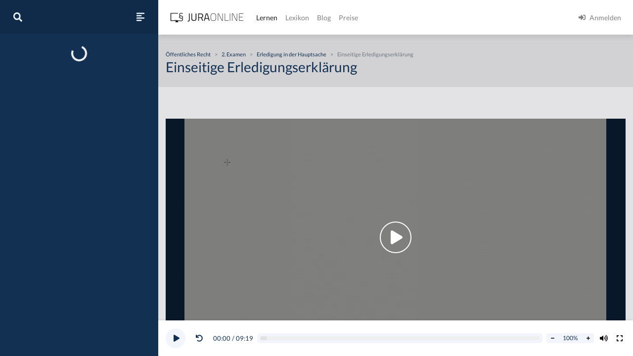

--- FILE ---
content_type: text/html
request_url: https://jura-online.de/lernen/einseitige-erledigungserklaerung/2749/excursus/
body_size: 8832
content:
<!DOCTYPE html><html lang="de"><head><meta charSet="utf-8"/><meta name="viewport" content="width=device-width"/><title>Einseitige Erledigungserklärung | Jura Online</title><link rel="canonical" href="https://jura-online.de/lernen/einseitige-erledigungserklaerung/2749/excursus/"/><meta itemProp="name" content="Einseitige Erledigungserklärung - Exkurs - Jura Online"/><meta itemProp="description" content="Jura online lernen auf Jura Online mit dem Exkurs zu &quot;Einseitige Erledigungserklärung&quot; im Bereich &quot;2. Examen&quot;"/><meta itemProp="image" content="https://media-cf.jura-online.de/media/image/00012154_Xw_79J3p9-Pa5XUG4q9AhOBWX6NJO01jyZEG7KSAco-IO2KbBrZxN6Z1PQAluj3i.jpg"/><meta name="description" content="Jura online lernen auf Jura Online mit dem Exkurs zu &quot;Einseitige Erledigungserklärung&quot; im Bereich &quot;2. Examen&quot;"/><meta property="og:title" content="Einseitige Erledigungserklärung - Exkurs - Jura Online"/><meta property="og:type" content="website"/><meta property="og:url" content="https://jura-online.de/lernen/einseitige-erledigungserklaerung/2749/excursus/"/><meta property="og:locale" content="de_DE"/><meta property="og:card" content="summary"/><meta property="og:creator" content="Jura Online"/><meta property="og:image" content="https://media-cf.jura-online.de/media/image/00012154_Xw_79J3p9-Pa5XUG4q9AhOBWX6NJO01jyZEG7KSAco-IO2KbBrZxN6Z1PQAluj3i.jpg"/><meta property="og:description" content="Jura online lernen auf Jura Online mit dem Exkurs zu &quot;Einseitige Erledigungserklärung&quot; im Bereich &quot;2. Examen&quot;"/><meta property="og:site_name" content="Jura Online"/><meta name="robots" content="index, follow, noarchive"/><script data-testid="rich-result" type="application/ld+json">{
  "@context": "https://schema.org",
  "@type": "Article",
  "author": {
    "@type": "Organization",
    "name": "Autoren von Jura Online"
  },
  "mainEntityOfPage": {
    "@type": "WebPage",
    "@id": "https://jura-online.de/lernen/einseitige-erledigungserklaerung/2749/excursus/"
  },
  "headline": "Einseitige Erledigungserklärung",
  "image": "https://media-cf.jura-online.de/media/image/00012154_Xw_79J3p9-Pa5XUG4q9AhOBWX6NJO01jyZEG7KSAco-IO2KbBrZxN6Z1PQAluj3i.jpg",
  "dateCreated": "2014-09-15T14:55:54.000Z",
  "publisher": {
    "name": "Jura Online",
    "@type": "Organization",
    "logo": {
      "@type": "ImageObject",
      "url": "https://jura-online.de/shared/jo-logo-dark.svg#Ebene_1"
    },
    "url": "https://jura-online.de"
  },
  "description": "Jura online lernen auf Jura Online mit dem Exkurs zu \"Einseitige Erledigungserklärung\" im Bereich \"2. Examen\"",
  "url": "https://jura-online.de/lernen/einseitige-erledigungserklaerung/2749/excursus/",
  "isAccessibleForFree": "False",
  "hasPart": {
    "@type": "WebPageElement",
    "isAccessibleForFree": "False",
    "cssSelector": ".paywall"
  }
}</script><meta name="next-head-count" content="19"/><link rel="preload" href="/_next/static/css/453be498d2cee9f7.css" as="style"/><link rel="stylesheet" href="/_next/static/css/453be498d2cee9f7.css" data-n-g=""/><link rel="preload" href="/_next/static/css/e076c6d35f7a6471.css" as="style"/><link rel="stylesheet" href="/_next/static/css/e076c6d35f7a6471.css" data-n-p=""/><link rel="preload" href="/_next/static/css/2d104b75885fecdd.css" as="style"/><link rel="stylesheet" href="/_next/static/css/2d104b75885fecdd.css" data-n-p=""/><noscript data-n-css=""></noscript><script defer="" nomodule="" src="/_next/static/chunks/polyfills-78c92fac7aa8fdd8.js"></script><script src="/_next/static/chunks/webpack-c7ff01b93bcc2b1b.js" defer=""></script><script src="/_next/static/chunks/framework-a667dbba83e63e79.js" defer=""></script><script src="/_next/static/chunks/main-6f26a8837a0d88b3.js" defer=""></script><script src="/_next/static/chunks/pages/_app-e1f3ddd957634547.js" defer=""></script><script src="/_next/static/chunks/d6e1aeb5-85a0bbd4d1112fa6.js" defer=""></script><script src="/_next/static/chunks/e78312c5-5ec64e4569205ba6.js" defer=""></script><script src="/_next/static/chunks/9799-0eac5e13e4475440.js" defer=""></script><script src="/_next/static/chunks/7465-8ffeae2ba340c6a8.js" defer=""></script><script src="/_next/static/chunks/283-ab9b60472c96bbcc.js" defer=""></script><script src="/_next/static/chunks/718-4286a40cd41c02cd.js" defer=""></script><script src="/_next/static/chunks/8618-084fe45603344dd1.js" defer=""></script><script src="/_next/static/chunks/4654-e9909e5a62ce7097.js" defer=""></script><script src="/_next/static/chunks/2397-1e06e8c21b534dca.js" defer=""></script><script src="/_next/static/chunks/3240-c4c1454f5a8a4205.js" defer=""></script><script src="/_next/static/chunks/4909-c0e8e081d4c71e9c.js" defer=""></script><script src="/_next/static/chunks/5083-03fc331fcf4a1681.js" defer=""></script><script src="/_next/static/chunks/3605-15b6beea1d61132b.js" defer=""></script><script src="/_next/static/chunks/pages/lernen/%5Bslug%5D/%5Bid%5D/excursus-d191f86d2172454c.js" defer=""></script><script src="/_next/static/morphling-next-assets/_buildManifest.js" defer=""></script><script src="/_next/static/morphling-next-assets/_ssgManifest.js" defer=""></script></head><body><div id="__next"><div class="alert_root__fXa3_"></div><div class="Layout_root__QWve9" data-layout-expanded="true" data-layout-banner="false" data-initial-load="true"><div class="Layout_wrapper__f8Gve"><aside class="side_root__syHLm lernen-sidebar_root__w0w5A"><div class="side_top__97vhR"><div class="lernen-sidebar_topContainer__w_rCB"><div class="lernen-sidebar_navToggle__nKb3j"><button type="button" aria-label="Suche"><svg aria-hidden="true" focusable="false" data-prefix="fas" data-icon="search" class="svg-inline--fa fa-search fa-w-16 fa-lg " role="img" xmlns="http://www.w3.org/2000/svg" viewBox="0 0 512 512"><path fill="currentColor" d="M505 442.7L405.3 343c-4.5-4.5-10.6-7-17-7H372c27.6-35.3 44-79.7 44-128C416 93.1 322.9 0 208 0S0 93.1 0 208s93.1 208 208 208c48.3 0 92.7-16.4 128-44v16.3c0 6.4 2.5 12.5 7 17l99.7 99.7c9.4 9.4 24.6 9.4 33.9 0l28.3-28.3c9.4-9.4 9.4-24.6.1-34zM208 336c-70.7 0-128-57.2-128-128 0-70.7 57.2-128 128-128 70.7 0 128 57.2 128 128 0 70.7-57.2 128-128 128z"></path></svg></button><button type="button" aria-label="Seitenleiste ein- und ausblenden" data-sidebar-toggler="true" class="toggle_toggle__gIUBX"><svg aria-hidden="true" focusable="false" data-prefix="fas" data-icon="align-left" class="svg-inline--fa fa-align-left fa-w-14 fa-flip-vertical fa-lg " role="img" xmlns="http://www.w3.org/2000/svg" viewBox="0 0 448 512"><path fill="currentColor" d="M12.83 352h262.34A12.82 12.82 0 0 0 288 339.17v-38.34A12.82 12.82 0 0 0 275.17 288H12.83A12.82 12.82 0 0 0 0 300.83v38.34A12.82 12.82 0 0 0 12.83 352zm0-256h262.34A12.82 12.82 0 0 0 288 83.17V44.83A12.82 12.82 0 0 0 275.17 32H12.83A12.82 12.82 0 0 0 0 44.83v38.34A12.82 12.82 0 0 0 12.83 96zM432 160H16a16 16 0 0 0-16 16v32a16 16 0 0 0 16 16h416a16 16 0 0 0 16-16v-32a16 16 0 0 0-16-16zm0 256H16a16 16 0 0 0-16 16v32a16 16 0 0 0 16 16h416a16 16 0 0 0 16-16v-32a16 16 0 0 0-16-16z"></path></svg></button></div><div class="collapse"></div></div></div><div class="side_main__26Dwk lernen-sidebar_main__7npJT" data-animating="false"></div></aside><div class="content_root__1HHr1"><div class="content_top__pZDUW"><header class="header_root__89yTx"><nav class="navbar navbar-expand-lg navbar-light"><div class="flex-row navbar-nav"><button type="button" aria-label="Seitenleiste ein- und ausblenden" data-sidebar-toggler="true" class="toggle_toggle__gIUBX"><svg aria-hidden="true" focusable="false" data-prefix="fas" data-icon="align-left" class="svg-inline--fa fa-align-left fa-w-14 fa-flip-vertical fa-lg " role="img" xmlns="http://www.w3.org/2000/svg" viewBox="0 0 448 512"><path fill="currentColor" d="M12.83 352h262.34A12.82 12.82 0 0 0 288 339.17v-38.34A12.82 12.82 0 0 0 275.17 288H12.83A12.82 12.82 0 0 0 0 300.83v38.34A12.82 12.82 0 0 0 12.83 352zm0-256h262.34A12.82 12.82 0 0 0 288 83.17V44.83A12.82 12.82 0 0 0 275.17 32H12.83A12.82 12.82 0 0 0 0 44.83v38.34A12.82 12.82 0 0 0 12.83 96zM432 160H16a16 16 0 0 0-16 16v32a16 16 0 0 0 16 16h416a16 16 0 0 0 16-16v-32a16 16 0 0 0-16-16zm0 256H16a16 16 0 0 0-16 16v32a16 16 0 0 0 16 16h416a16 16 0 0 0 16-16v-32a16 16 0 0 0-16-16z"></path></svg></button><a aria-label="Jura Online Logo" href="/" class="header_brand__j6V4p navbar-brand"><svg fill="currentColor"><use href="/shared/jo-logo-dark.svg#Ebene_1"></use></svg></a></div><button aria-controls="jo-navbar" type="button" aria-label="Toggle navigation" class="navbar-toggler collapsed"><span class="navbar-toggler-icon"></span></button><div class="header_collapse__vXTHc navbar-collapse collapse" id="jo-navbar"><div class="navbar-nav"><a class="nav-link active" href="/lernen/">Lernen</a><a class="nav-link" href="/lexikon/">Lexikon</a><a class="nav-link" href="https://jura-online.de/blog/">Blog</a><a class="nav-link" href="https://jura-online.de/preise/">Preise</a></div><div class="UserNavList_root__HrtpF ml-auto navbar-nav"><a href="https://jura-online.de/auth/login" data-rb-event-key="https://jura-online.de/auth/login" class="nav-link"><svg aria-hidden="true" focusable="false" data-prefix="fas" data-icon="sign-in-alt" class="svg-inline--fa fa-sign-in-alt fa-w-16 fa-1x mr-2" role="img" xmlns="http://www.w3.org/2000/svg" viewBox="0 0 512 512"><path fill="currentColor" d="M416 448h-84c-6.6 0-12-5.4-12-12v-40c0-6.6 5.4-12 12-12h84c17.7 0 32-14.3 32-32V160c0-17.7-14.3-32-32-32h-84c-6.6 0-12-5.4-12-12V76c0-6.6 5.4-12 12-12h84c53 0 96 43 96 96v192c0 53-43 96-96 96zm-47-201L201 79c-15-15-41-4.5-41 17v96H24c-13.3 0-24 10.7-24 24v96c0 13.3 10.7 24 24 24h136v96c0 21.5 26 32 41 17l168-168c9.3-9.4 9.3-24.6 0-34z"></path></svg><span>Anmelden</span></a></div></div></nav></header></div><div class="content_main__bzt3t"><div class="lernen-layout_root__0kEQW" data-blocked="false"><div class="lernen-layout_top__lzB_v"><div class="container"><div class="row"><div class="col-12"><div class="lernen-breadcrumbs_root__tW3l1"><div class="lernen-breadcrumbs_empty__Upogv"></div></div></div><div class="col-12"><h1>Einseitige Erledigungserklärung</h1></div></div></div></div><div class="lernen-layout_content__ziNay"><div class="py-3 paywall"><div id="excursus_excursus__Ceus1" data-limit-content="false" class="container"><div class="row"><div class="col"><div data-vjs-player="true" data-visible="true" data-inline="false" class="base-video_root__Npk3j lernen-video_root__oHjd3"><video><p class="lead">To view this video please enable JavaScript, and consider upgrading to a web browser that<a rel="noopener noreferrer" href="http://videojs.com/html5-video-support/" target="_blank">supports HTML5 video</a></p></video><div class="learnstage-annotations_root__WMkvm"><div class="d-flex flex-column p-2"></div></div></div></div></div><div class="description_root__oTou5 row"><div class="col"><div class="row"><div class="col-lg-10 col-auto order-first"><div><h2>Aufbau der Pr&uuml;fung - Einseitige Erledigungserkl&auml;rung</h2>

<p>Zu den besonderen Konstellationen in den gerichtlichen Entscheidungen geh&ouml;rt auch die einseitige Erledigungserkl&auml;rung. Beispiel: A wird Adressat einer Abrissverf&uuml;gung. Im Ergebnis erhebt A gegen diese Verf&uuml;gung Anfechtungsklage und w&auml;hrend des laufenden Anfechtungsprozesses nimmt die Beh&ouml;rde die Abrissverf&uuml;gung zur&uuml;ck. A erkl&auml;rt daraufhin den Rechtsstreit f&uuml;r erledigt. Die Beklagte widerspricht dieser Erledigungserkl&auml;rung jedoch und tr&auml;gt vor, es g&auml;be noch andere Abrissverf&uuml;gungen und man habe ein Interesse daran, feststellen zu lassen, ob die Abrissverf&uuml;gung rechtswidrig sei, um in den anderen F&auml;llen handlungsf&auml;hig zu sein.</p>

<h3>A. Zul&auml;ssigkeit</h3>

<p>In der sich anschlie&szlig;enden Pr&uuml;fung wird mit der Zul&auml;ssigkeit begonnen.</p>

<h3>I. Er&ouml;ffnung des Verwaltungsrechtswegs</h3>

<p>Die Pr&uuml;fung der Er&ouml;ffnung des Verwaltungsrechtswegs verl&auml;uft ohne Besonderheiten.</p>

<h3>II. Statthafte Klageart</h3>

<p>Sodann ist die statthafte Klageart zu pr&uuml;fen. Diese richtet sich nach dem Klagebegehren, vgl. &sect; 88 VwGO. Urspr&uuml;nglich wollte A gegen die Abrissverf&uuml;gung vorgehen. Hierbei handelte es sich somit um eine Anfechtungsklage. Nun hat A den Rechtsstreit jedoch einseitig f&uuml;r erledigt erkl&auml;rt. Dies ist auslegungsbed&uuml;rftig. Die einseitige Erledigungserkl&auml;rung wird als ein Fall der Klage&auml;nderung sui generis ausgelegt. Dies bedeutet, dass die Klage&auml;nderung stets zul&auml;ssig und somit nicht an die Voraussetzungen des &sect; 91 VwGO gekn&uuml;pft ist. Verstanden wird dies als eine Klage&auml;nderung in eines Feststellungsklage. Diese ist statthaft, wenn der Kl&auml;ger die Feststellung des Bestehens oder Nichtbestehens eines Rechtsverh&auml;ltnisses begehrt. Vorliegend begehrt die A die Feststellung des Nichtbestehens eines Rechtsverh&auml;ltnisses, n&auml;mlich des Prozessrechtsverh&auml;ltnisses. A will mithin kl&auml;ren lassen, dass es keinen Rechtsstreit mehr gibt.</p>

<h3>III. Besondere Sachurteilsvoraussetzungen</h3>

<p>Daraufhin sind die besonderen Sachurteilsvoraussetzungen der Feststellungsklage zu pr&uuml;fen. Die Feststellungsklage setzt insbesondere ein sogenanntes Feststellungsinteresse voraus. Dieses wird denkbar weit verstanden, es gen&uuml;gt jedes Interesse rechtlicher, wirtschaftlicher oder ideeller Art. In diesen F&auml;llen besteht stets ein Interesse wirtschaftlicher Art aufgrund der Frage der Kostentragung. Wenn der Kl&auml;ger nichts unternimmt, unterliegt er schlicht und muss die Kosten tragen. Besteht ein Fortsetzungsfeststellungsinteresse jedoch nicht, ergibt es auch keinen Sinn, den Antrag nach &sect; 113 I 4 VwGO umzustellen. Dem Kl&auml;ger bleibt in einer solchen Konstellation nur die M&ouml;glichkeit, den Rechtsstreit f&uuml;r erledigt zu erkl&auml;ren. Deshalb muss man es ihm auch i.S.e. Feststellungsinteresse zubilligen, dass er zur Vermeidung der ansonsten anstehenden Klageabweisung, den Antrag umstellen darf. Das Feststellungsinteresse besteht somit wegen der ansonsten entstehenden Kostentragungspflicht.</p>

<h3>IV. Allgemeine Sachurteilsvoraussetzungen</h3>

<p>Bei den allgemeinen Sachurteilsvoraussetzungen ergeben sich keine Besonderheiten.</p>

<h3>B. Begr&uuml;ndetheit</h3>

<p>Zuletzt ist die Begr&uuml;ndetheit der Feststellungsklage zu pr&uuml;fen. Sie ist begr&uuml;ndet, wenn das Rechtsverh&auml;ltnis nicht besteht. Im Rahmen der Begr&uuml;ndetheit sind daher maximal drei Dinge zu pr&uuml;fen: Das erledigende Ereignis, die Zul&auml;ssigkeit der urspr&uuml;nglichen Klage und eventuell die Begr&uuml;ndetheit der urspr&uuml;nglichen Klage.</p>

<h3>I. Erledigendes Ereignis</h3>

<p>Das <strong>erledigende Ereignis</strong> liegt vor, wenn durch ein nach Rechtsh&auml;ngigkeit liegendes Ereignis das Begehren gegenstandslos wird. Hat, wie im Beispielsfall, die Beh&ouml;rde die Abrissverf&uuml;gung w&auml;hrend des laufenden Prozesses zur&uuml;ckgenommen, ergibt es keinen Sinn mehr, die Abrissverf&uuml;gung gerichtlich aufheben zu lassen. Das Begehren, also die Aufhebung der Abrissverf&uuml;gung, ist mithin gegenstandslos geworden.</p>

<h3>II. Zul&auml;ssigkeit der urspr&uuml;nglichen Klage</h3>

<p>Daraufhin ist die Zul&auml;ssigkeit der urspr&uuml;nglichen Klage zu pr&uuml;fen. Es stellt sich berechtigterweise an dieser Stelle die Frage, weshalb die Zul&auml;ssigkeit der urspr&uuml;nglichen Klage zu pr&uuml;fen ist, wenn sich das Prozessrechtsverh&auml;ltnis bereits erledigt hat. Das folgt daraus, dass nicht aus einem h&auml;sslichen, unzul&auml;ssigen Anfechtungsentlein wundersam durch Erledigung ein zul&auml;ssiger und gar begr&uuml;ndeter Feststellungsschwan entstehen kann. Wenn die urspr&uuml;ngliche Klage sogar unzul&auml;ssig war, &auml;ndert die Erledigung daran nichts, sodass die Feststellungsklage unbegr&uuml;ndet w&auml;re.</p>

<h3>III. Begr&uuml;ndetheit der urspr&uuml;nglichen Klage</h3>

<p>Letztlich ist auch die Begr&uuml;ndetheit der urspr&uuml;nglichen Klage zu pr&uuml;fen. Dies gilt nach dem Bundesverwaltungsgericht zumindest dann, wenn ein berechtigtes Interesse des Beklagten an der Sachfeststellung vorliegt. Wenn der Beklagte kein berechtigtes Interesse an der Sachfeststellung hat, dann kann er der Erledigungserkl&auml;rung des Kl&auml;gers zustimmen, denn dann wird &uuml;ber die Kosten entschieden, sodass das Kosteninteresse des Beklagten vollumf&auml;nglich abgedeckt ist. Sollte der Beklagte Recht gehabt haben, tr&auml;gt er also nicht die Kosten des Rechtsstreits. Sollte der Beklagte jedoch ein berechtigtes Interesse an einer Sachfeststellung haben, beispielsweise an der Feststellung der Rechtswidrigkeit eines Verwaltungsakts, dann muss es auch m&ouml;glich sein, der Erledigungserkl&auml;rung des Kl&auml;gers zu widersprechen und das Gericht dazu zu zwingen, auch in der Begr&uuml;ndetheit inhaltliche Feststellungen zu treffen. Dies folgt aus dem Argument des Spiegelbildes zur Fortsetzungsfeststellungsklage. Wenn der Kl&auml;ger im Falle der Erledigung vor Gericht weiterspielen m&ouml;chte und Sachfeststellungen treffen lassen m&ouml;chte, dann braucht er hierf&uuml;r ein Fortsetzungsfeststellungsinteresse. Wenn er &uuml;ber dieses nicht verf&uuml;gt, bleibt ihm nur die M&ouml;glichkeit, den Rechtsstreit f&uuml;r erledigt zu erkl&auml;ren, denn wenn er nichts tut, tr&auml;gt er die Kosten des Rechtsstreits. Wenn der Kl&auml;ger jedoch trotz Erledigung noch die Rechtswidrigkeit eines Verwaltungsakts feststellen lassen kann, sofern er ein Fortsetzungsfeststellunginteresse hat, dann muss umgekehrt auch der Beklagte die M&ouml;glichkeit haben, der Erledigungserkl&auml;rung zu widersprechen, um auf diese Weise das Gericht zu zwingen, bestimmte Sachfeststellungen zu treffen. Verf&uuml;gt der Beklagte also &uuml;ber ein solches Fortsetzungsfeststellungsinteresse (Wiederholungsgefahr, Rehabilitationsinteresse, Pr&auml;judizinteresse), dann kommt es auch in der Begr&uuml;ndetheit der Feststellungsklage zur Pr&uuml;fung der Begr&uuml;ndetheit der urspr&uuml;nglichen Klage. Das blo&szlig;e Anf&uuml;hren, es existierten noch andere F&auml;lle, gen&uuml;gt jedoch nicht. Vielmehr hat an dieser Stelle eine enge Auslegung inter partes stattzufinden.</p>

<h3>C. Tenorierung</h3>

<p>Der Hauptsachetenor bei erfolgreicher Feststellungsklage lautet sodann: &bdquo;Es wird festgestellt, dass sich der Rechtsstreit in der Hauptsache erledigt hat.&ldquo; Ist die Klage erfolglos, wird sie &ndash; wie &uuml;blich &ndash; abgewiesen. Der Kostentenor richtet sich ohne Besonderheiten nach den &sect;&sect; 154 ff. Auch die vorl&auml;ufige Vollstreckbarkeit weist keine Besonderheiten auf.</p>

<p>&nbsp;</p>
</div></div></div></div></div><div class="keywords_root__2XL1_ row"><div class="col"><div class="my-2"><h4>Schlagwörter und verwandte Lerneinheiten</h4><div class="keyword-tags"><button type="button" class="mr-2 mb-2 btn btn-secondary btn-sm">Klageänderung</button><button type="button" class="mr-2 mb-2 btn btn-secondary btn-sm">Feststellungsklage</button><button type="button" class="mr-2 mb-2 btn btn-secondary btn-sm">§ 43 VwGO</button><button type="button" class="mr-2 mb-2 btn btn-secondary btn-sm">Einseitige Erledigungserklärung</button><button type="button" class="mr-2 mb-2 btn btn-secondary btn-sm">Erledigung</button><button type="button" class="mr-2 mb-2 btn btn-secondary btn-sm">Erledigendes Ereignis</button></div></div><div class="my-3"><h4>Relevante Fälle</h4><div class="keyword-tags"><a class="btn btn-secondary btn-sm mr-2 mb-2" href="/lernen/fall-gefallen-oder-gefallen-lassen/2894/excursus/">Fall: Gefallen oder gefallen lassen</a></div></div></div></div><footer class="footer_root__oTo_0"><ul><li><a class="px-3 py-2" href="https://jura-online.de/impressum">Impressum</a></li><li><a class="px-3 py-2" href="https://jura-online.de/faq">FAQ</a></li><li><a class="px-3 py-2" href="https://jura-online.de/datenschutz">Datenschutz</a></li><li><a class="px-3 py-2" href="https://jura-online.de/agb">AGB</a></li><li><a class="px-3 py-2" href="https://jura-online.de/vertraege-kuendigen">Paket kündigen</a></li></ul></footer></div></div></div></div></div></div></div></div></div><script id="__NEXT_DATA__" type="application/json">{"props":{"pageProps":{"initialState":{"learnstage":{"currentLearnUnit":{"data":{"author_name":"Sören A. Croll","created":"2014-09-15T14:55:54.000Z","description":"\u003ch2\u003eAufbau der Pr\u0026uuml;fung - Einseitige Erledigungserkl\u0026auml;rung\u003c/h2\u003e\r\n\r\n\u003cp\u003eZu den besonderen Konstellationen in den gerichtlichen Entscheidungen geh\u0026ouml;rt auch die einseitige Erledigungserkl\u0026auml;rung. Beispiel: A wird Adressat einer Abrissverf\u0026uuml;gung. Im Ergebnis erhebt A gegen diese Verf\u0026uuml;gung Anfechtungsklage und w\u0026auml;hrend des laufenden Anfechtungsprozesses nimmt die Beh\u0026ouml;rde die Abrissverf\u0026uuml;gung zur\u0026uuml;ck. A erkl\u0026auml;rt daraufhin den Rechtsstreit f\u0026uuml;r erledigt. Die Beklagte widerspricht dieser Erledigungserkl\u0026auml;rung jedoch und tr\u0026auml;gt vor, es g\u0026auml;be noch andere Abrissverf\u0026uuml;gungen und man habe ein Interesse daran, feststellen zu lassen, ob die Abrissverf\u0026uuml;gung rechtswidrig sei, um in den anderen F\u0026auml;llen handlungsf\u0026auml;hig zu sein.\u003c/p\u003e\r\n\r\n\u003ch3\u003eA. Zul\u0026auml;ssigkeit\u003c/h3\u003e\r\n\r\n\u003cp\u003eIn der sich anschlie\u0026szlig;enden Pr\u0026uuml;fung wird mit der Zul\u0026auml;ssigkeit begonnen.\u003c/p\u003e\r\n\r\n\u003ch3\u003eI. Er\u0026ouml;ffnung des Verwaltungsrechtswegs\u003c/h3\u003e\r\n\r\n\u003cp\u003eDie Pr\u0026uuml;fung der Er\u0026ouml;ffnung des Verwaltungsrechtswegs verl\u0026auml;uft ohne Besonderheiten.\u003c/p\u003e\r\n\r\n\u003ch3\u003eII. Statthafte Klageart\u003c/h3\u003e\r\n\r\n\u003cp\u003eSodann ist die statthafte Klageart zu pr\u0026uuml;fen. Diese richtet sich nach dem Klagebegehren, vgl. \u0026sect; 88 VwGO. Urspr\u0026uuml;nglich wollte A gegen die Abrissverf\u0026uuml;gung vorgehen. Hierbei handelte es sich somit um eine Anfechtungsklage. Nun hat A den Rechtsstreit jedoch einseitig f\u0026uuml;r erledigt erkl\u0026auml;rt. Dies ist auslegungsbed\u0026uuml;rftig. Die einseitige Erledigungserkl\u0026auml;rung wird als ein Fall der Klage\u0026auml;nderung sui generis ausgelegt. Dies bedeutet, dass die Klage\u0026auml;nderung stets zul\u0026auml;ssig und somit nicht an die Voraussetzungen des \u0026sect; 91 VwGO gekn\u0026uuml;pft ist. Verstanden wird dies als eine Klage\u0026auml;nderung in eines Feststellungsklage. Diese ist statthaft, wenn der Kl\u0026auml;ger die Feststellung des Bestehens oder Nichtbestehens eines Rechtsverh\u0026auml;ltnisses begehrt. Vorliegend begehrt die A die Feststellung des Nichtbestehens eines Rechtsverh\u0026auml;ltnisses, n\u0026auml;mlich des Prozessrechtsverh\u0026auml;ltnisses. A will mithin kl\u0026auml;ren lassen, dass es keinen Rechtsstreit mehr gibt.\u003c/p\u003e\r\n\r\n\u003ch3\u003eIII. Besondere Sachurteilsvoraussetzungen\u003c/h3\u003e\r\n\r\n\u003cp\u003eDaraufhin sind die besonderen Sachurteilsvoraussetzungen der Feststellungsklage zu pr\u0026uuml;fen. Die Feststellungsklage setzt insbesondere ein sogenanntes Feststellungsinteresse voraus. Dieses wird denkbar weit verstanden, es gen\u0026uuml;gt jedes Interesse rechtlicher, wirtschaftlicher oder ideeller Art. In diesen F\u0026auml;llen besteht stets ein Interesse wirtschaftlicher Art aufgrund der Frage der Kostentragung. Wenn der Kl\u0026auml;ger nichts unternimmt, unterliegt er schlicht und muss die Kosten tragen. Besteht ein Fortsetzungsfeststellungsinteresse jedoch nicht, ergibt es auch keinen Sinn, den Antrag nach \u0026sect; 113 I 4 VwGO umzustellen. Dem Kl\u0026auml;ger bleibt in einer solchen Konstellation nur die M\u0026ouml;glichkeit, den Rechtsstreit f\u0026uuml;r erledigt zu erkl\u0026auml;ren. Deshalb muss man es ihm auch i.S.e. Feststellungsinteresse zubilligen, dass er zur Vermeidung der ansonsten anstehenden Klageabweisung, den Antrag umstellen darf. Das Feststellungsinteresse besteht somit wegen der ansonsten entstehenden Kostentragungspflicht.\u003c/p\u003e\r\n\r\n\u003ch3\u003eIV. Allgemeine Sachurteilsvoraussetzungen\u003c/h3\u003e\r\n\r\n\u003cp\u003eBei den allgemeinen Sachurteilsvoraussetzungen ergeben sich keine Besonderheiten.\u003c/p\u003e\r\n\r\n\u003ch3\u003eB. Begr\u0026uuml;ndetheit\u003c/h3\u003e\r\n\r\n\u003cp\u003eZuletzt ist die Begr\u0026uuml;ndetheit der Feststellungsklage zu pr\u0026uuml;fen. Sie ist begr\u0026uuml;ndet, wenn das Rechtsverh\u0026auml;ltnis nicht besteht. Im Rahmen der Begr\u0026uuml;ndetheit sind daher maximal drei Dinge zu pr\u0026uuml;fen: Das erledigende Ereignis, die Zul\u0026auml;ssigkeit der urspr\u0026uuml;nglichen Klage und eventuell die Begr\u0026uuml;ndetheit der urspr\u0026uuml;nglichen Klage.\u003c/p\u003e\r\n\r\n\u003ch3\u003eI. Erledigendes Ereignis\u003c/h3\u003e\r\n\r\n\u003cp\u003eDas \u003cstrong\u003eerledigende Ereignis\u003c/strong\u003e liegt vor, wenn durch ein nach Rechtsh\u0026auml;ngigkeit liegendes Ereignis das Begehren gegenstandslos wird. Hat, wie im Beispielsfall, die Beh\u0026ouml;rde die Abrissverf\u0026uuml;gung w\u0026auml;hrend des laufenden Prozesses zur\u0026uuml;ckgenommen, ergibt es keinen Sinn mehr, die Abrissverf\u0026uuml;gung gerichtlich aufheben zu lassen. Das Begehren, also die Aufhebung der Abrissverf\u0026uuml;gung, ist mithin gegenstandslos geworden.\u003c/p\u003e\r\n\r\n\u003ch3\u003eII. Zul\u0026auml;ssigkeit der urspr\u0026uuml;nglichen Klage\u003c/h3\u003e\r\n\r\n\u003cp\u003eDaraufhin ist die Zul\u0026auml;ssigkeit der urspr\u0026uuml;nglichen Klage zu pr\u0026uuml;fen. Es stellt sich berechtigterweise an dieser Stelle die Frage, weshalb die Zul\u0026auml;ssigkeit der urspr\u0026uuml;nglichen Klage zu pr\u0026uuml;fen ist, wenn sich das Prozessrechtsverh\u0026auml;ltnis bereits erledigt hat. Das folgt daraus, dass nicht aus einem h\u0026auml;sslichen, unzul\u0026auml;ssigen Anfechtungsentlein wundersam durch Erledigung ein zul\u0026auml;ssiger und gar begr\u0026uuml;ndeter Feststellungsschwan entstehen kann. Wenn die urspr\u0026uuml;ngliche Klage sogar unzul\u0026auml;ssig war, \u0026auml;ndert die Erledigung daran nichts, sodass die Feststellungsklage unbegr\u0026uuml;ndet w\u0026auml;re.\u003c/p\u003e\r\n\r\n\u003ch3\u003eIII. Begr\u0026uuml;ndetheit der urspr\u0026uuml;nglichen Klage\u003c/h3\u003e\r\n\r\n\u003cp\u003eLetztlich ist auch die Begr\u0026uuml;ndetheit der urspr\u0026uuml;nglichen Klage zu pr\u0026uuml;fen. Dies gilt nach dem Bundesverwaltungsgericht zumindest dann, wenn ein berechtigtes Interesse des Beklagten an der Sachfeststellung vorliegt. Wenn der Beklagte kein berechtigtes Interesse an der Sachfeststellung hat, dann kann er der Erledigungserkl\u0026auml;rung des Kl\u0026auml;gers zustimmen, denn dann wird \u0026uuml;ber die Kosten entschieden, sodass das Kosteninteresse des Beklagten vollumf\u0026auml;nglich abgedeckt ist. Sollte der Beklagte Recht gehabt haben, tr\u0026auml;gt er also nicht die Kosten des Rechtsstreits. Sollte der Beklagte jedoch ein berechtigtes Interesse an einer Sachfeststellung haben, beispielsweise an der Feststellung der Rechtswidrigkeit eines Verwaltungsakts, dann muss es auch m\u0026ouml;glich sein, der Erledigungserkl\u0026auml;rung des Kl\u0026auml;gers zu widersprechen und das Gericht dazu zu zwingen, auch in der Begr\u0026uuml;ndetheit inhaltliche Feststellungen zu treffen. Dies folgt aus dem Argument des Spiegelbildes zur Fortsetzungsfeststellungsklage. Wenn der Kl\u0026auml;ger im Falle der Erledigung vor Gericht weiterspielen m\u0026ouml;chte und Sachfeststellungen treffen lassen m\u0026ouml;chte, dann braucht er hierf\u0026uuml;r ein Fortsetzungsfeststellungsinteresse. Wenn er \u0026uuml;ber dieses nicht verf\u0026uuml;gt, bleibt ihm nur die M\u0026ouml;glichkeit, den Rechtsstreit f\u0026uuml;r erledigt zu erkl\u0026auml;ren, denn wenn er nichts tut, tr\u0026auml;gt er die Kosten des Rechtsstreits. Wenn der Kl\u0026auml;ger jedoch trotz Erledigung noch die Rechtswidrigkeit eines Verwaltungsakts feststellen lassen kann, sofern er ein Fortsetzungsfeststellunginteresse hat, dann muss umgekehrt auch der Beklagte die M\u0026ouml;glichkeit haben, der Erledigungserkl\u0026auml;rung zu widersprechen, um auf diese Weise das Gericht zu zwingen, bestimmte Sachfeststellungen zu treffen. Verf\u0026uuml;gt der Beklagte also \u0026uuml;ber ein solches Fortsetzungsfeststellungsinteresse (Wiederholungsgefahr, Rehabilitationsinteresse, Pr\u0026auml;judizinteresse), dann kommt es auch in der Begr\u0026uuml;ndetheit der Feststellungsklage zur Pr\u0026uuml;fung der Begr\u0026uuml;ndetheit der urspr\u0026uuml;nglichen Klage. Das blo\u0026szlig;e Anf\u0026uuml;hren, es existierten noch andere F\u0026auml;lle, gen\u0026uuml;gt jedoch nicht. Vielmehr hat an dieser Stelle eine enge Auslegung inter partes stattzufinden.\u003c/p\u003e\r\n\r\n\u003ch3\u003eC. Tenorierung\u003c/h3\u003e\r\n\r\n\u003cp\u003eDer Hauptsachetenor bei erfolgreicher Feststellungsklage lautet sodann: \u0026bdquo;Es wird festgestellt, dass sich der Rechtsstreit in der Hauptsache erledigt hat.\u0026ldquo; Ist die Klage erfolglos, wird sie \u0026ndash; wie \u0026uuml;blich \u0026ndash; abgewiesen. Der Kostentenor richtet sich ohne Besonderheiten nach den \u0026sect;\u0026sect; 154 ff. Auch die vorl\u0026auml;ufige Vollstreckbarkeit weist keine Besonderheiten auf.\u003c/p\u003e\r\n\r\n\u003cp\u003e\u0026nbsp;\u003c/p\u003e\r\n","id":2749,"title":"Einseitige Erledigungserklärung","seo_keywords":"","solution_file":null,"facts_file":null,"slug":"einseitige-erledigungserklaerung","type":"LESSON","canonical":"/lernen/einseitige-erledigungserklaerung/2749/excursus/","hierarchy_element":{"id":2629,"code":"002-015-V-*","sort_code":"002-015-005-001","list_item":"*","depth":4,"learn_unit_id":2749,"title":null},"image":[{"learn_unit_id":2749,"image_id":2335,"file_id":12152,"type":1,"file_name":"00012152_FOSXXXreg5zwJ3sr2gjsjjuGBBqtqHFJt7OUz8NXZeADng3ZnKy0ufgZ1Xj-7rYd.png"},{"learn_unit_id":2749,"image_id":2335,"file_id":12154,"type":2,"file_name":"00012154_Xw_79J3p9-Pa5XUG4q9AhOBWX6NJO01jyZEG7KSAco-IO2KbBrZxN6Z1PQAluj3i.jpg"},{"learn_unit_id":2749,"image_id":2335,"file_id":12157,"type":3,"file_name":"00012157_Q65Ccr3KC6cQhQ0jqKbR7BEqZ0se05wYqQMW_XnkDW1ZmlkOyuoAC4fnrGyuqiDk.jpg"}],"videos":[{"id":2789,"files":[{"video_id":2789,"learn_unit_id":2749,"file_id":12115,"type":0,"file_name":"00012115_J2AactOaKvbmTjxhIYclQ1QKyzT5zCJd36PV3uqNjU3Mo3-CSJnA_kpKWdo2HOG5.mp4"},{"video_id":2789,"learn_unit_id":2749,"file_id":12189,"type":4,"file_name":"00012189_krhx2fXfRaGYQ8L-nKuVajRtEH19YnrD7eyjIuckarQ2avIWYwXnE68XYfmMaIfg.webm"},{"video_id":2789,"learn_unit_id":2749,"file_id":12191,"type":5,"file_name":"00012191_znQscfytLUZS6nbHyzCh2zXcGD4HtyY1UcgQmG1nHYT0aCz4GuPDJDe4pBb2suCM.mp4"}],"annotations":[{"id":47765,"end_sec":107,"start_sec":57,"video_note":null,"law_text":{"id":null,"code_id":null,"paragraph":null,"text":null,"law_code":{"id":null,"code_string":null,"name":null}}},{"id":47767,"end_sec":149,"start_sec":107,"video_note":null,"law_text":{"id":null,"code_id":null,"paragraph":null,"text":null,"law_code":{"id":null,"code_string":null,"name":null}}},{"id":47769,"end_sec":210,"start_sec":149,"video_note":null,"law_text":{"id":null,"code_id":null,"paragraph":null,"text":null,"law_code":{"id":null,"code_string":null,"name":null}}},{"id":47771,"end_sec":247,"start_sec":236,"video_note":null,"law_text":{"id":null,"code_id":null,"paragraph":null,"text":null,"law_code":{"id":null,"code_string":null,"name":null}}},{"id":47773,"end_sec":304,"start_sec":247,"video_note":null,"law_text":{"id":null,"code_id":null,"paragraph":null,"text":null,"law_code":{"id":null,"code_string":null,"name":null}}},{"id":47775,"end_sec":346,"start_sec":304,"video_note":null,"law_text":{"id":null,"code_id":null,"paragraph":null,"text":null,"law_code":{"id":null,"code_string":null,"name":null}}},{"id":47777,"end_sec":491,"start_sec":347,"video_note":null,"law_text":{"id":null,"code_id":null,"paragraph":null,"text":null,"law_code":{"id":null,"code_string":null,"name":null}}},{"id":47779,"end_sec":545,"start_sec":492,"video_note":null,"law_text":{"id":null,"code_id":null,"paragraph":null,"text":null,"law_code":{"id":null,"code_string":null,"name":null}}},{"id":50166,"end_sec":null,"start_sec":104.99839,"video_note":null,"law_text":{"id":80960,"code_id":5595,"paragraph":"§ 91","text":"\u003cp\u003e(1) Eine Änderung der Klage ist zulässig, wenn die übrigen Beteiligten einwilligen oder das Gericht die Änderung für sachdienlich hält.\u003c/p\u003e\u003cp\u003e(2) Die Einwilligung des Beklagten in die Änderung der Klage ist anzunehmen, wenn er sich, ohne ihr zu widersprechen, in einem Schriftsatz oder in einer mündlichen Verhandlung auf die geänderte Klage eingelassen hat.\u003c/p\u003e\u003cp\u003e(3) Die Entscheidung, daß eine Änderung der Klage nicht vorliegt oder zuzulassen sei, ist nicht selbständig anfechtbar.\u003c/p\u003e","law_code":{"id":5595,"code_string":"vwgo","name":"VwGO"}}},{"id":50167,"end_sec":null,"start_sec":541.01119,"video_note":null,"law_text":{"id":81029,"code_id":5595,"paragraph":"§ 154","text":"\u003cp\u003e(1) Der unterliegende Teil trägt die Kosten des Verfahrens.\u003c/p\u003e\u003cp\u003e(2) Die Kosten eines ohne Erfolg eingelegten Rechtsmittels fallen demjenigen zur Last, der das Rechtsmittel eingelegt hat.\u003c/p\u003e\u003cp\u003e(3) Dem Beigeladenen können Kosten nur auferlegt werden, wenn er Anträge gestellt oder Rechtsmittel eingelegt hat; § 155 Abs. 4 bleibt unberührt.\u003c/p\u003e\u003cp\u003e(4) Die Kosten des erfolgreichen Wiederaufnahmeverfahrens können der Staatskasse auferlegt werden, soweit sie nicht durch das Verschulden eines Beteiligten entstanden sind.\u003c/p\u003e","law_code":{"id":5595,"code_string":"vwgo","name":"VwGO"}}}]}],"keywords":[{"id":4961,"content":"Klageänderung","created":"2015-01-23T15:45:19.000Z","description":null,"slug":"klageanderung","title":null,"source":null,"learn_unit_id":2749},{"id":832,"content":"Feststellungsklage","created":"2013-01-25T16:54:23.000Z","description":null,"slug":"feststellungsklage","title":null,"source":null,"learn_unit_id":2749},{"id":2630,"content":"§ 43 VwGO","created":"2013-02-18T07:41:39.000Z","description":null,"slug":"43-vwgo","title":null,"source":null,"learn_unit_id":2749},{"id":4959,"content":"Einseitige Erledigungserklärung","created":"2015-01-23T15:45:19.000Z","description":null,"slug":"einseitige-erledigungserklarung","title":null,"source":null,"learn_unit_id":2749},{"id":4990,"content":"Erledigung","created":"2015-01-23T16:16:22.000Z","description":null,"slug":"erledigung","title":null,"source":null,"learn_unit_id":2749},{"id":6018,"content":"Erledigendes Ereignis","created":"2015-12-06T10:33:11.000Z","description":"Ein erledigende Ereignis liegt vor, wenn durch ein nach Rechtshängigkeit liegendes Ereignis das Begehren gegenstandslos wird. ","slug":"erledigendes-ereignis","title":null,"source":null,"learn_unit_id":2749}],"parents":[{"parent_id":12,"depth":1,"title":"Öffentliches Recht"},{"parent_id":2628,"depth":3,"title":"Erledigung in der Hauptsache"},{"parent_id":2629,"depth":4,"title":"Einseitige Erledigungserklärung"},{"parent_id":2637,"depth":2,"title":"2. Examen"}],"related_learn_units":[{"id":2894,"slug":"fall-gefallen-oder-gefallen-lassen","title":"Fall: Gefallen oder gefallen lassen"}]},"loading":"fulfilled","updated":false}}}},"__N_SSG":true},"page":"/lernen/[slug]/[id]/excursus","query":{"slug":"einseitige-erledigungserklaerung","id":"2749"},"buildId":"morphling-next-assets","isFallback":false,"gsp":true,"scriptLoader":[]}</script></body></html>